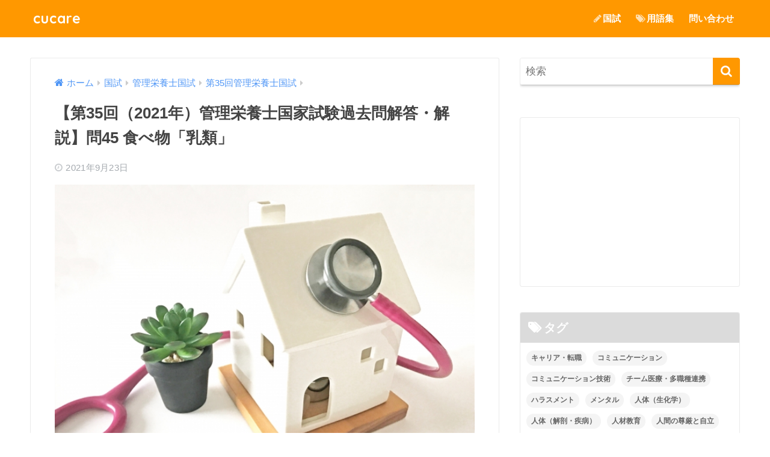

--- FILE ---
content_type: text/html; charset=UTF-8
request_url: https://cucare.net/exam/registered_dietitian/rd35/rd2021-045/
body_size: 17254
content:
<!doctype html>
<html lang="ja">
<head>
  <meta charset="utf-8">
  <meta http-equiv="X-UA-Compatible" content="IE=edge">
  <meta name="HandheldFriendly" content="True">
  <meta name="MobileOptimized" content="320">
  <meta name="viewport" content="width=device-width, initial-scale=1, viewport-fit=cover"/>
  <meta name="msapplication-TileColor" content="#ff9800">
  <meta name="theme-color" content="#ff9800">
  <link rel="pingback" href="https://cucare.net/xmlrpc.php">
  <title>【第35回（2021年）管理栄養士国家試験過去問解答・解説】問45 食べ物「乳類」 | cucare</title>
<link rel='dns-prefetch' href='//ajax.googleapis.com' />
<link rel='dns-prefetch' href='//fonts.googleapis.com' />
<link rel='dns-prefetch' href='//maxcdn.bootstrapcdn.com' />
<link rel='dns-prefetch' href='//s.w.org' />
<link rel="alternate" type="application/rss+xml" title="cucare &raquo; フィード" href="https://cucare.net/feed/" />
<link rel="alternate" type="application/rss+xml" title="cucare &raquo; コメントフィード" href="https://cucare.net/comments/feed/" />
		<script type="text/javascript">
			window._wpemojiSettings = {"baseUrl":"https:\/\/s.w.org\/images\/core\/emoji\/11\/72x72\/","ext":".png","svgUrl":"https:\/\/s.w.org\/images\/core\/emoji\/11\/svg\/","svgExt":".svg","source":{"concatemoji":"https:\/\/cucare.net\/wp-includes\/js\/wp-emoji-release.min.js"}};
			!function(e,a,t){var n,r,o,i=a.createElement("canvas"),p=i.getContext&&i.getContext("2d");function s(e,t){var a=String.fromCharCode;p.clearRect(0,0,i.width,i.height),p.fillText(a.apply(this,e),0,0);e=i.toDataURL();return p.clearRect(0,0,i.width,i.height),p.fillText(a.apply(this,t),0,0),e===i.toDataURL()}function c(e){var t=a.createElement("script");t.src=e,t.defer=t.type="text/javascript",a.getElementsByTagName("head")[0].appendChild(t)}for(o=Array("flag","emoji"),t.supports={everything:!0,everythingExceptFlag:!0},r=0;r<o.length;r++)t.supports[o[r]]=function(e){if(!p||!p.fillText)return!1;switch(p.textBaseline="top",p.font="600 32px Arial",e){case"flag":return s([55356,56826,55356,56819],[55356,56826,8203,55356,56819])?!1:!s([55356,57332,56128,56423,56128,56418,56128,56421,56128,56430,56128,56423,56128,56447],[55356,57332,8203,56128,56423,8203,56128,56418,8203,56128,56421,8203,56128,56430,8203,56128,56423,8203,56128,56447]);case"emoji":return!s([55358,56760,9792,65039],[55358,56760,8203,9792,65039])}return!1}(o[r]),t.supports.everything=t.supports.everything&&t.supports[o[r]],"flag"!==o[r]&&(t.supports.everythingExceptFlag=t.supports.everythingExceptFlag&&t.supports[o[r]]);t.supports.everythingExceptFlag=t.supports.everythingExceptFlag&&!t.supports.flag,t.DOMReady=!1,t.readyCallback=function(){t.DOMReady=!0},t.supports.everything||(n=function(){t.readyCallback()},a.addEventListener?(a.addEventListener("DOMContentLoaded",n,!1),e.addEventListener("load",n,!1)):(e.attachEvent("onload",n),a.attachEvent("onreadystatechange",function(){"complete"===a.readyState&&t.readyCallback()})),(n=t.source||{}).concatemoji?c(n.concatemoji):n.wpemoji&&n.twemoji&&(c(n.twemoji),c(n.wpemoji)))}(window,document,window._wpemojiSettings);
		</script>
		<style type="text/css">
img.wp-smiley,
img.emoji {
	display: inline !important;
	border: none !important;
	box-shadow: none !important;
	height: 1em !important;
	width: 1em !important;
	margin: 0 .07em !important;
	vertical-align: -0.1em !important;
	background: none !important;
	padding: 0 !important;
}
</style>
<link rel='stylesheet' id='sng-stylesheet-css'  href='https://cucare.net/wp-content/themes/sango-theme/style.css?ver2_0_5' type='text/css' media='all' />
<link rel='stylesheet' id='sng-option-css'  href='https://cucare.net/wp-content/themes/sango-theme/entry-option.css?ver2_0_5' type='text/css' media='all' />
<link rel='stylesheet' id='sng-googlefonts-css'  href='https://fonts.googleapis.com/css?family=Quicksand%3A500%2C700&#038;display=swap' type='text/css' media='all' />
<link rel='stylesheet' id='sng-fontawesome-css'  href='https://maxcdn.bootstrapcdn.com/font-awesome/4.7.0/css/font-awesome.min.css' type='text/css' media='all' />
<link rel='stylesheet' id='bbp-default-css'  href='https://cucare.net/wp-content/plugins/bbpress/templates/default/css/bbpress.css' type='text/css' media='screen' />
<link rel='stylesheet' id='contact-form-7-css'  href='https://cucare.net/wp-content/plugins/contact-form-7/includes/css/styles.css' type='text/css' media='all' />
<link rel='stylesheet' id='wp-ulike-css'  href='https://cucare.net/wp-content/plugins/wp-ulike/assets/css/wp-ulike.min.css' type='text/css' media='all' />
<link rel='stylesheet' id='child-style-css'  href='https://cucare.net/wp-content/themes/sango-theme-child/style.css' type='text/css' media='all' />
<script type='text/javascript' src='https://ajax.googleapis.com/ajax/libs/jquery/2.2.4/jquery.min.js'></script>
<link rel='https://api.w.org/' href='https://cucare.net/wp-json/' />
<link rel="EditURI" type="application/rsd+xml" title="RSD" href="https://cucare.net/xmlrpc.php?rsd" />
<link rel="canonical" href="https://cucare.net/exam/registered_dietitian/rd35/rd2021-045/" />
<link rel='shortlink' href='https://cucare.net/?p=3153' />
<link rel="alternate" type="application/json+oembed" href="https://cucare.net/wp-json/oembed/1.0/embed?url=https%3A%2F%2Fcucare.net%2Fexam%2Fregistered_dietitian%2Frd35%2Frd2021-045%2F" />
<link rel="alternate" type="text/xml+oembed" href="https://cucare.net/wp-json/oembed/1.0/embed?url=https%3A%2F%2Fcucare.net%2Fexam%2Fregistered_dietitian%2Frd35%2Frd2021-045%2F&#038;format=xml" />
<script id="wpcp_disable_selection" type="text/javascript">
//<![CDATA[
var image_save_msg='You Can Not Save images!';
	var no_menu_msg='Context Menu disabled!';
	var smessage = "Content is protected !!";

function disableEnterKey(e)
{
	if (e.ctrlKey){
     var key;
     if(window.event)
          key = window.event.keyCode;     //IE
     else
          key = e.which;     //firefox (97)
    //if (key != 17) alert(key);
     if (key == 97 || key == 65 || key == 67 || key == 99 || key == 88 || key == 120 || key == 26 || key == 85  || key == 86 || key == 83 || key == 43)
     {
          show_wpcp_message('You are not allowed to copy content or view source');
          return false;
     }else
     	return true;
     }
}

function disable_copy(e)
{	
	var elemtype = e.target.nodeName;
	var isSafari = /Safari/.test(navigator.userAgent) && /Apple Computer/.test(navigator.vendor);
	elemtype = elemtype.toUpperCase();
	var checker_IMG = '';
	if (elemtype == "IMG" && checker_IMG == 'checked' && e.detail >= 2) {show_wpcp_message(alertMsg_IMG);return false;}
	if (elemtype != "TEXT" && elemtype != "TEXTAREA" && elemtype != "INPUT" && elemtype != "PASSWORD" && elemtype != "SELECT" && elemtype != "OPTION" && elemtype != "EMBED")
	{
		if (smessage !== "" && e.detail == 2)
			show_wpcp_message(smessage);
		
		if (isSafari)
			return true;
		else
			return false;
	}	
}
function disable_copy_ie()
{
	var elemtype = window.event.srcElement.nodeName;
	elemtype = elemtype.toUpperCase();
	if (elemtype == "IMG") {show_wpcp_message(alertMsg_IMG);return false;}
	if (elemtype != "TEXT" && elemtype != "TEXTAREA" && elemtype != "INPUT" && elemtype != "PASSWORD" && elemtype != "SELECT" && elemtype != "OPTION" && elemtype != "EMBED")
	{
		//alert(navigator.userAgent.indexOf('MSIE'));
			//if (smessage !== "") show_wpcp_message(smessage);
		return false;
	}
}	
function reEnable()
{
	return true;
}
document.onkeydown = disableEnterKey;
document.onselectstart = disable_copy_ie;
if(navigator.userAgent.indexOf('MSIE')==-1)
{
	document.onmousedown = disable_copy;
	document.onclick = reEnable;
}
function disableSelection(target)
{
    //For IE This code will work
    if (typeof target.onselectstart!="undefined")
    target.onselectstart = disable_copy_ie;
    
    //For Firefox This code will work
    else if (typeof target.style.MozUserSelect!="undefined")
    {target.style.MozUserSelect="none";}
    
    //All other  (ie: Opera) This code will work
    else
    target.onmousedown=function(){return false}
    target.style.cursor = "default";
}
//Calling the JS function directly just after body load
window.onload = function(){disableSelection(document.body);};
//]]>
</script>
	<script id="wpcp_disable_Right_Click" type="text/javascript">
	//<![CDATA[
	document.ondragstart = function() { return false;}
	/* ^^^^^^^^^^^^^^^^^^^^^^^^^^^^^^^^^^^^^^^^^^^^^^^^^^^^^^^^^^^^^^
	Disable context menu on images by GreenLava Version 1.0
	^^^^^^^^^^^^^^^^^^^^^^^^^^^^^^^^^^^^^^^^^^^^^^^^^^^^^^^^^^^^^^ */
	    function nocontext(e) {
	       return false;
	    }
	    document.oncontextmenu = nocontext;
	//]]>
	</script>
<style>
.unselectable
{
-moz-user-select:none;
-webkit-user-select:none;
cursor: default;
}
html
{
-webkit-touch-callout: none;
-webkit-user-select: none;
-khtml-user-select: none;
-moz-user-select: none;
-ms-user-select: none;
user-select: none;
-webkit-tap-highlight-color: rgba(0,0,0,0);
}
</style>
<script id="wpcp_css_disable_selection" type="text/javascript">
var e = document.getElementsByTagName('body')[0];
if(e)
{
	e.setAttribute('unselectable',on);
}
</script>
                <script>
                    var ajaxUrl = 'https://cucare.net/wp-admin/admin-ajax.php';
                </script>
        <meta property="og:title" content="【第35回（2021年）管理栄養士国家試験過去問解答・解説】問45 食べ物「乳類」" />
<meta property="og:description" content="35-045　牛乳に関する記述である。最も適当なのはどれか。1つ選べ。 （1）炭水化物の大部分は、マルトースで ... " />
<meta property="og:type" content="article" />
<meta property="og:url" content="https://cucare.net/exam/registered_dietitian/rd35/rd2021-045/" />
<meta property="og:image" content="https://cucare.net/wp-content/uploads/2017/12/visiting-med.jpg" />
<meta name="thumbnail" content="https://cucare.net/wp-content/uploads/2017/12/visiting-med.jpg" />
<meta property="og:site_name" content="cucare" />
<meta name="twitter:card" content="summary_large_image" />
	<script>
	  (function(i,s,o,g,r,a,m){i['GoogleAnalyticsObject']=r;i[r]=i[r]||function(){
	  (i[r].q=i[r].q||[]).push(arguments)},i[r].l=1*new Date();a=s.createElement(o),
	  m=s.getElementsByTagName(o)[0];a.async=1;a.src=g;m.parentNode.insertBefore(a,m)
	  })(window,document,'script','//www.google-analytics.com/analytics.js','ga');
	  ga('create', 'UA-38847273-2', 'auto');
	  ga('send', 'pageview');
	</script>
	<style type="text/css" id="custom-background-css">
body.custom-background { background-color: #ffffff; }
</style>
<link rel="icon" href="https://cucare.net/wp-content/uploads/2018/06/fav_cucare-00.png" sizes="32x32" />
<link rel="icon" href="https://cucare.net/wp-content/uploads/2018/06/fav_cucare-00.png" sizes="192x192" />
<link rel="apple-touch-icon-precomposed" href="https://cucare.net/wp-content/uploads/2018/06/fav_cucare-00.png" />
<meta name="msapplication-TileImage" content="https://cucare.net/wp-content/uploads/2018/06/fav_cucare-00.png" />
<style> a{color:#4f96f6}.main-c, .has-sango-main-color{color:#ff9800}.main-bc, .has-sango-main-background-color{background-color:#ff9800}.main-bdr, #inner-content .main-bdr{border-color:#ff9800}.pastel-c, .has-sango-pastel-color{color:#ffbf5d}.pastel-bc, .has-sango-pastel-background-color, #inner-content .pastel-bc{background-color:#ffbf5d}.accent-c, .has-sango-accent-color{color:#29b6f6}.accent-bc, .has-sango-accent-background-color{background-color:#29b6f6}.header, #footer-menu, .drawer__title{background-color:#ff9800}#logo a{color:#FFF}.desktop-nav li a , .mobile-nav li a, #footer-menu a, #drawer__open, .header-search__open, .copyright, .drawer__title{color:#FFF}.drawer__title .close span, .drawer__title .close span:before{background:#FFF}.desktop-nav li:after{background:#FFF}.mobile-nav .current-menu-item{border-bottom-color:#FFF}.widgettitle{color:#ffffff;background-color:#dbdbdb}.footer{background-color:#e0e4eb}.footer, .footer a, .footer .widget ul li a{color:#3c3c3c}#toc_container .toc_title, .entry-content .ez-toc-title-container, #footer_menu .raised, .pagination a, .pagination span, #reply-title:before, .entry-content blockquote:before, .main-c-before li:before, .main-c-b:before{color:#ff9800}#searchsubmit, #toc_container .toc_title:before, .ez-toc-title-container:before, .cat-name, .pre_tag > span, .pagination .current, .post-page-numbers.current, #submit, .withtag_list > span, .main-bc-before li:before{background-color:#ff9800}#toc_container, #ez-toc-container, h3, .li-mainbdr ul, .li-mainbdr ol{border-color:#ff9800}.search-title i, .acc-bc-before li:before{background:#29b6f6}.li-accentbdr ul, .li-accentbdr ol{border-color:#29b6f6}.pagination a:hover, .li-pastelbc ul, .li-pastelbc ol{background:#ffbf5d}body{font-size:100%}@media only screen and (min-width:481px){body{font-size:107%}}@media only screen and (min-width:1030px){body{font-size:107%}}.totop{background:#5ba9f7}.header-info a{color:#FFF;background:linear-gradient(95deg, #738bff, #85e3ec)}.fixed-menu ul{background:#FFF}.fixed-menu a{color:#a2a7ab}.fixed-menu .current-menu-item a, .fixed-menu ul li a.active{color:#f77300}.post-tab{background:#FFF}.post-tab > div{color:#a7a7a7}.post-tab > div.tab-active{background:linear-gradient(45deg, #bdb9ff, #67b8ff)}body{font-family:"Helvetica", "Arial", "Hiragino Kaku Gothic ProN", "Hiragino Sans", YuGothic, "Yu Gothic", "メイリオ", Meiryo, sans-serif;}.dfont{font-family:"Quicksand","Helvetica", "Arial", "Hiragino Kaku Gothic ProN", "Hiragino Sans", YuGothic, "Yu Gothic", "メイリオ", Meiryo, sans-serif;}.post, .sidebar .widget{border:solid 1px rgba(0,0,0,.08)}.sidebar .widget{border-radius:4px;overflow:hidden}.sidebar .widget_search{border:none}.sidebar .widget_search input{border:solid 1px #ececec}.sidelong__article{box-shadow:0 1px 4px rgba(0,0,0,.18)}.archive-header{box-shadow:0 1px 2px rgba(0,0,0,.15)}.body_bc{background-color:ffffff}</style></head>
<body class="post-template-default single single-post postid-3153 single-format-standard custom-background unselectable fa4">
  <div id="container">
    <header class="header">
            <div id="inner-header" class="wrap cf">
    <div id="logo" class="header-logo h1 dfont">
    <a href="https://cucare.net" class="header-logo__link">
            cucare    </a>
  </div>
  <div class="header-search">
      <label class="header-search__open" for="header-search-input"><i class="fa fa-search"></i></label>
    <input type="checkbox" class="header-search__input" id="header-search-input" onclick="document.querySelector('.header-search__modal .searchform__input').focus()">
  <label class="header-search__close" for="header-search-input"></label>
  <div class="header-search__modal">
    <form role="search" method="get" id="searchform" class="searchform" action="https://cucare.net/">
  <div>
    <input type="search" id="s" class="searchform__input" name="s" value="" placeholder="検索" />
    <button type="submit" id="searchsubmit" class="searchform__submit"><i class="fa fa-search"></i></button>
  </div>
</form>  </div>
</div>  <nav class="desktop-nav clearfix"><ul id="menu-%e3%83%98%e3%83%83%e3%83%80%e3%83%bc%e3%83%a1%e3%83%8b%e3%83%a5%e3%83%bc%ef%bc%88%e3%83%91%e3%82%bd%e3%82%b3%e3%83%b3%e7%94%a8%ef%bc%89" class="menu"><li id="menu-item-811" class="menu-item menu-item-type-custom menu-item-object-custom menu-item-811"><a href="https://cucare.net/exam/"><i class="fa fa-pencil" aria-hidden="true"></i>国試</a></li>
<li id="menu-item-44" class="menu-item menu-item-type-taxonomy menu-item-object-category menu-item-44"><a href="https://cucare.net/category/terms/"><i class="fa fa-tags" aria-hidden="true"></i>用語集</a></li>
<li id="menu-item-94" class="menu-item menu-item-type-post_type menu-item-object-page menu-item-94"><a href="https://cucare.net/ask/">問い合わせ</a></li>
</ul></nav></div>
    </header>
      <div id="content">
    <div id="inner-content" class="wrap cf">
      <main id="main" class="m-all t-2of3 d-5of7 cf">
                  <article id="entry" class="cf post-3153 post type-post status-publish format-standard has-post-thumbnail category-rd35 tag-63 tag-71">
            <header class="article-header entry-header">
  <nav id="breadcrumb" class="breadcrumb"><ul itemscope itemtype="http://schema.org/BreadcrumbList"><li itemprop="itemListElement" itemscope itemtype="http://schema.org/ListItem"><a href="https://cucare.net" itemprop="item"><span itemprop="name">ホーム</span></a><meta itemprop="position" content="1" /></li><li itemprop="itemListElement" itemscope itemtype="http://schema.org/ListItem"><a href="https://cucare.net/category/exam/" itemprop="item"><span itemprop="name">国試</span></a><meta itemprop="position" content="2" /></li><li itemprop="itemListElement" itemscope itemtype="http://schema.org/ListItem"><a href="https://cucare.net/category/exam/registered_dietitian/" itemprop="item"><span itemprop="name">管理栄養士国試</span></a><meta itemprop="position" content="3" /></li><li itemprop="itemListElement" itemscope itemtype="http://schema.org/ListItem"><a href="https://cucare.net/category/exam/registered_dietitian/rd35/" itemprop="item"><span itemprop="name">第35回管理栄養士国試</span></a><meta itemprop="position" content="4" /></li></ul></nav>  <h1 class="entry-title single-title">【第35回（2021年）管理栄養士国家試験過去問解答・解説】問45 食べ物「乳類」</h1>
  <div class="entry-meta vcard">
    <time class="pubdate entry-time" itemprop="datePublished" datetime="2021-09-23">2021年9月23日</time>  </div>
      <p class="post-thumbnail"><img width="640" height="480" src="https://cucare.net/wp-content/uploads/2017/12/visiting-med.jpg" class="attachment-thumb-940 size-thumb-940 wp-post-image" alt="" srcset="https://cucare.net/wp-content/uploads/2017/12/visiting-med.jpg 640w, https://cucare.net/wp-content/uploads/2017/12/visiting-med-300x225.jpg 300w" sizes="(max-width: 640px) 100vw, 640px" /></p>
      </header>
<section class="entry-content cf">
  <div class="widget_text sponsored"><div class="textwidget custom-html-widget"><script async src="https://pagead2.googlesyndication.com/pagead/js/adsbygoogle.js"></script>
<!-- cucare_PC用 -->
<ins class="adsbygoogle"
     style="display:block"
     data-ad-client="ca-pub-8646835086727699"
     data-ad-slot="5114280012"
     data-ad-format="auto"
     data-full-width-responsive="true"></ins>
<script>
     (adsbygoogle = window.adsbygoogle || []).push({});
</script></div></div><div class="widget_text sponsored"><div class="textwidget custom-html-widget"><script async src="//pagead2.googlesyndication.com/pagead/js/adsbygoogle.js"></script>
<script>
     (adsbygoogle = window.adsbygoogle || []).push({
          google_ad_client: "ca-pub-8646835086727699",
          enable_page_level_ads: true
     });
</script></div></div><h2>35-045　牛乳に関する記述である。最も適当なのはどれか。1つ選べ。</h2>
<p>（1）炭水化物の大部分は、マルトースである。<br />
（2）β-ラクトグロブリンは、乳清に含まれている。<br />
（3）カゼインは、pH 6.6 に調整すると凝集沈殿する。<br />
（4）脂質中のトリグリセリドの割合は、約 15% である。<br />
（5）市販の牛乳は、生乳に水を添加して製造する。</p>
<div class="accordion main_c"><input type="checkbox" id="label3204" class="accordion_input" /><label for="label3204">正解と解説を見る</label><div class="accordion_content">
<p><span class="red"><strong>正解：2</strong></span></p>
<p><span class="blue"><strong>【解説】</strong></span><br />
（1）×：<strong>炭水化物の大部分は、ラクトース（乳糖）である。</strong></p>
<p>（2）○：<strong>β-ラクトグロブリンは、乳清に含まれている。</strong></p>
<p>（3）×：<strong>カゼインは、pH 5.5 に調整すると凝集沈殿する。</strong><br />
カゼインとは<span class="keiko_yellow">牛乳に含まれるリポたんぱく質</span>です。</p>
<p>牛乳は脂肪（乳脂肪）と脱脂乳からなり、脱脂乳はホエイ（たんぱく質）とカゼインからなります。<br />
<span class="keiko_yellow">カゼインは、ミセルを形成することで牛乳に含まれるリン酸カルシウムなど運びやすくしています</span>。</p>
<p>カゼインは、pH5.5と酸性に傾くと凝集する性質があります。</p>
<p>（4）×：<strong>脂質中のトリグリセリドの割合は、約 98% である。</strong><br />
<span class="keiko_yellow">牛乳によるエネルギーの約半分は、トリグリセリドに由来</span>するものです。</p>
<p>（5）×：<strong>市販の牛乳は、生乳のみで製造する。</strong><br />
厳密な意味での「牛乳」に区分される<span class="keiko_yellow">牛乳では、生乳100％であり、水の添加などは禁止</span>されています。</p>
<p>牛乳に水を添加するなどの調整をしたものは、<strong>加工乳</strong>となり、牛乳に区分されません。</p>
</div></div>
<div class="center">
  <a href="https://cucare.net/exam/registered_dietitian/rd35/rd2021-044/" class="btn raised blue-bc strong rippler rippler-default">前の問題へ</a>
  <a href="https://cucare.net/exam/registered_dietitian/rd35/rd2021-046/" class="btn raised main-bc strong rippler rippler-default">次の問題へ</a>
</div>
<hr class="dotted">
解説内容が良いと思って下さったら、ぜひ下のいいねボタンを押して下さい！いいねを頂けると、解説を書く励みになります。</p>
		<div class="wpulike wpulike-default " ><div class="wp_ulike_general_class wp_ulike_is_not_liked"><button type="button"
					aria-label="いいねボタン"
					data-ulike-id="3153"
					data-ulike-nonce="e8f532f10a"
					data-ulike-type="post"
					data-ulike-template="wpulike-default"
					data-ulike-display-likers=""
					data-ulike-likers-style="popover"
					class="wp_ulike_btn wp_ulike_put_image wp_post_btn_3153"></button><span class="count-box">0</span>			</div></div>
	<div class="widget_text sponsored dfont"><div class="textwidget custom-html-widget"></div></div><div class="widget_text sponsored dfont"><div class="textwidget custom-html-widget"><script async src="https://pagead2.googlesyndication.com/pagead/js/adsbygoogle.js"></script>
<!-- cucare_PC用 -->
<ins class="adsbygoogle"
     style="display:block"
     data-ad-client="ca-pub-8646835086727699"
     data-ad-slot="5114280012"
     data-ad-format="auto"
     data-full-width-responsive="true"></ins>
<script>
     (adsbygoogle = window.adsbygoogle || []).push({});
</script></div></div></section><footer class="article-footer">
    <aside>
    	<div class="footer-contents">
        	  <div class="sns-btn sns-dif">
    <span class="sns-btn__title dfont">SHARE</span>      <ul>
        <!-- twitter -->
        <li class="tw sns-btn__item">
          <a href="https://twitter.com/share?url=https%3A%2F%2Fcucare.net%2Fexam%2Fregistered_dietitian%2Frd35%2Frd2021-045%2F&text=%E3%80%90%E7%AC%AC35%E5%9B%9E%EF%BC%882021%E5%B9%B4%EF%BC%89%E7%AE%A1%E7%90%86%E6%A0%84%E9%A4%8A%E5%A3%AB%E5%9B%BD%E5%AE%B6%E8%A9%A6%E9%A8%93%E9%81%8E%E5%8E%BB%E5%95%8F%E8%A7%A3%E7%AD%94%E3%83%BB%E8%A7%A3%E8%AA%AC%E3%80%91%E5%95%8F45+%E9%A3%9F%E3%81%B9%E7%89%A9%E3%80%8C%E4%B9%B3%E9%A1%9E%E3%80%8D%EF%BD%9Ccucare" target="_blank" rel="nofollow noopener noreferrer">
            <i class="fa fa-twitter"></i>            <span class="share_txt">ツイート</span>
          </a>
                  </li>
        <!-- facebook -->
        <li class="fb sns-btn__item">
          <a href="https://www.facebook.com/share.php?u=https%3A%2F%2Fcucare.net%2Fexam%2Fregistered_dietitian%2Frd35%2Frd2021-045%2F" target="_blank" rel="nofollow noopener noreferrer">
            <i class="fa fa-facebook"></i>            <span class="share_txt">シェア</span>
          </a>
                  </li>
        <!-- はてなブックマーク -->
        <li class="hatebu sns-btn__item">
          <a href="http://b.hatena.ne.jp/add?mode=confirm&url=https%3A%2F%2Fcucare.net%2Fexam%2Fregistered_dietitian%2Frd35%2Frd2021-045%2F&title=%E3%80%90%E7%AC%AC35%E5%9B%9E%EF%BC%882021%E5%B9%B4%EF%BC%89%E7%AE%A1%E7%90%86%E6%A0%84%E9%A4%8A%E5%A3%AB%E5%9B%BD%E5%AE%B6%E8%A9%A6%E9%A8%93%E9%81%8E%E5%8E%BB%E5%95%8F%E8%A7%A3%E7%AD%94%E3%83%BB%E8%A7%A3%E8%AA%AC%E3%80%91%E5%95%8F45+%E9%A3%9F%E3%81%B9%E7%89%A9%E3%80%8C%E4%B9%B3%E9%A1%9E%E3%80%8D%EF%BD%9Ccucare" target="_blank" rel="nofollow noopener noreferrer">
            <i class="fa fa-hatebu"></i>
            <span class="share_txt">はてブ</span>
          </a>
                  </li>
        <!-- LINE -->
        <li class="line sns-btn__item">
          <a href="https://social-plugins.line.me/lineit/share?url=https%3A%2F%2Fcucare.net%2Fexam%2Fregistered_dietitian%2Frd35%2Frd2021-045%2F&text=%E3%80%90%E7%AC%AC35%E5%9B%9E%EF%BC%882021%E5%B9%B4%EF%BC%89%E7%AE%A1%E7%90%86%E6%A0%84%E9%A4%8A%E5%A3%AB%E5%9B%BD%E5%AE%B6%E8%A9%A6%E9%A8%93%E9%81%8E%E5%8E%BB%E5%95%8F%E8%A7%A3%E7%AD%94%E3%83%BB%E8%A7%A3%E8%AA%AC%E3%80%91%E5%95%8F45+%E9%A3%9F%E3%81%B9%E7%89%A9%E3%80%8C%E4%B9%B3%E9%A1%9E%E3%80%8D%EF%BD%9Ccucare" target="_blank" rel="nofollow noopener noreferrer">
                          <img src="https://cucare.net/wp-content/themes/sango-theme/library/images/line.svg">
                        <span class="share_txt share_txt_line dfont">LINE</span>
          </a>
        </li>
        <!-- Pocket -->
        <li class="pkt sns-btn__item">
          <a href="http://getpocket.com/edit?url=https%3A%2F%2Fcucare.net%2Fexam%2Fregistered_dietitian%2Frd35%2Frd2021-045%2F&title=%E3%80%90%E7%AC%AC35%E5%9B%9E%EF%BC%882021%E5%B9%B4%EF%BC%89%E7%AE%A1%E7%90%86%E6%A0%84%E9%A4%8A%E5%A3%AB%E5%9B%BD%E5%AE%B6%E8%A9%A6%E9%A8%93%E9%81%8E%E5%8E%BB%E5%95%8F%E8%A7%A3%E7%AD%94%E3%83%BB%E8%A7%A3%E8%AA%AC%E3%80%91%E5%95%8F45+%E9%A3%9F%E3%81%B9%E7%89%A9%E3%80%8C%E4%B9%B3%E9%A1%9E%E3%80%8D%EF%BD%9Ccucare" target="_blank" rel="nofollow noopener noreferrer">
            <i class="fa fa-get-pocket"></i>            <span class="share_txt">Pocket</span>
          </a>
                  </li>
      </ul>
  </div>
          	  <div class="like_box">
    <div class="like_inside">
      <div class="like_img">
        <img src="https://cucare.net/wp-content/uploads/2017/12/visiting-med-520x300.jpg" >
              </div>
      <div class="like_content">
        <p>この記事が気に入ったらフォローしよう</p>
                                              </div>
    </div>
  </div>
        	<div class="footer-meta dfont">
               	               	
               	 	<p class="footer-meta_title">CATEGORY :</p>
               	 	<ul class="post-categories">
	<li><a href="https://cucare.net/category/exam/registered_dietitian/rd35/" rel="category tag">第35回管理栄養士国試</a></li></ul>               	               		<div class="meta-tag">
               		<p class="footer-meta_title">TAGS :</p> 
               		<ul><li><a href="https://cucare.net/tag/%e7%ae%a1%e7%90%86%e6%a0%84%e9%a4%8a%e5%a3%ab%e5%9b%bd%e8%a9%a6/" rel="tag">管理栄養士国試</a></li><li><a href="https://cucare.net/tag/%e9%a3%9f%e3%81%b9%e7%89%a9%e3%81%a8%e5%81%a5%e5%ba%b7/" rel="tag">食べ物と健康</a></li></ul>               		</div>
              	          	</div>
        	        	        	          <h3 class="h-undeline related_title">関連記事</h3><div class="related-posts type_c no_slide" ontouchstart =""><ul>  <li>
    <a href="https://cucare.net/exam/registered_dietitian/rd35/rd2021-057/">
      <figure class="rlmg">
        <img src="https://cucare.net/wp-content/uploads/2017/12/visiting-med-520x300.jpg" alt="【第35回（2021年）管理栄養士国家試験過去問解答・解説】問57 食べ物「食品添加物」">
      </figure>
      <div class="rep"><p>【第35回（2021年）管理栄養士国家試験過去問解答・解説】問57 食べ物「食品添加物」</p></div>
    </a>
  </li>
    <li>
    <a href="https://cucare.net/exam/registered_dietitian/rd35/rd2021-103/">
      <figure class="rlmg">
        <img src="https://cucare.net/wp-content/uploads/2017/12/visiting-med-520x300.jpg" alt="【第35回（2021年）管理栄養士国家試験過去問解答・解説】問103 教育「行動変容技法（反応妨害・拮抗）」">
      </figure>
      <div class="rep"><p>【第35回（2021年）管理栄養士国家試験過去問解答・解説】問103 教育「行動変容技法（反応妨害・拮抗）」</p></div>
    </a>
  </li>
    <li>
    <a href="https://cucare.net/exam/registered_dietitian/rd35/rd2021-107/">
      <figure class="rlmg">
        <img src="https://cucare.net/wp-content/uploads/2017/12/visiting-med-520x300.jpg" alt="【第35回（2021年）管理栄養士国家試験過去問解答・解説】問107 教育「栄養教育の目標設定のためのアセスメント（結果目標）」">
      </figure>
      <div class="rep"><p>【第35回（2021年）管理栄養士国家試験過去問解答・解説】問107 教育「栄養教育の目標設定のためのアセスメント（結果目標）」</p></div>
    </a>
  </li>
    <li>
    <a href="https://cucare.net/exam/registered_dietitian/rd35/rd2021-047/">
      <figure class="rlmg">
        <img src="https://cucare.net/wp-content/uploads/2017/12/visiting-med-520x300.jpg" alt="【第35回（2021年）管理栄養士国家試験過去問解答・解説】問47 食べ物「水分活性」">
      </figure>
      <div class="rep"><p>【第35回（2021年）管理栄養士国家試験過去問解答・解説】問47 食べ物「水分活性」</p></div>
    </a>
  </li>
    <li>
    <a href="https://cucare.net/exam/registered_dietitian/rd35/rd2021-046/">
      <figure class="rlmg">
        <img src="https://cucare.net/wp-content/uploads/2017/12/visiting-med-520x300.jpg" alt="【第35回（2021年）管理栄養士国家試験過去問解答・解説】問46 食べ物「嗜好飲料」">
      </figure>
      <div class="rep"><p>【第35回（2021年）管理栄養士国家試験過去問解答・解説】問46 食べ物「嗜好飲料」</p></div>
    </a>
  </li>
    <li>
    <a href="https://cucare.net/exam/registered_dietitian/rd35/rd2021-032/">
      <figure class="rlmg">
        <img src="https://cucare.net/wp-content/uploads/2017/12/visiting-med-520x300.jpg" alt="【第35回（2021年）管理栄養士国家試験過去問解答・解説】問32 人体「ホルモンの分泌部位」">
      </figure>
      <div class="rep"><p>【第35回（2021年）管理栄養士国家試験過去問解答・解説】問32 人体「ホルモンの分泌部位」</p></div>
    </a>
  </li>
    <li>
    <a href="https://cucare.net/exam/registered_dietitian/rd35/rd2021-044/">
      <figure class="rlmg">
        <img src="https://cucare.net/wp-content/uploads/2017/12/visiting-med-520x300.jpg" alt="【第35回（2021年）管理栄養士国家試験過去問解答・解説】問44 食べ物「藻類」">
      </figure>
      <div class="rep"><p>【第35回（2021年）管理栄養士国家試験過去問解答・解説】問44 食べ物「藻類」</p></div>
    </a>
  </li>
    <li>
    <a href="https://cucare.net/exam/registered_dietitian/rd35/rd2021-034/">
      <figure class="rlmg">
        <img src="https://cucare.net/wp-content/uploads/2017/12/visiting-med-520x300.jpg" alt="【第35回（2021年）管理栄養士国家試験過去問解答・解説】問34 人体「神経系の構造・機能（迷走神経）」">
      </figure>
      <div class="rep"><p>【第35回（2021年）管理栄養士国家試験過去問解答・解説】問34 人体「神経系の構造・機能（迷走神経）」</p></div>
    </a>
  </li>
    <li>
    <a href="https://cucare.net/exam/registered_dietitian/rd35/rd2021-048/">
      <figure class="rlmg">
        <img src="https://cucare.net/wp-content/uploads/2017/12/visiting-med-520x300.jpg" alt="【第35回（2021年）管理栄養士国家試験過去問解答・解説】問48 食べ物「食品の物性」">
      </figure>
      <div class="rep"><p>【第35回（2021年）管理栄養士国家試験過去問解答・解説】問48 食べ物「食品の物性」</p></div>
    </a>
  </li>
    <li>
    <a href="https://cucare.net/exam/registered_dietitian/rd35/rd2021-043/">
      <figure class="rlmg">
        <img src="https://cucare.net/wp-content/uploads/2017/12/visiting-med-520x300.jpg" alt="【第35回（2021年）管理栄養士国家試験過去問解答・解説】問43 食べ物「果実類」">
      </figure>
      <div class="rep"><p>【第35回（2021年）管理栄養士国家試験過去問解答・解説】問43 食べ物「果実類」</p></div>
    </a>
  </li>
  </ul></div>        </div>
    </aside>
</footer>  	<div id="respond" class="comment-respond">
		<h3 id="reply-title" class="comment-reply-title">コメントを残す <small><a rel="nofollow" id="cancel-comment-reply-link" href="/exam/registered_dietitian/rd35/rd2021-045/#respond" style="display:none;">コメントをキャンセル</a></small></h3>			<form action="https://cucare.net/wp-comments-post.php" method="post" id="commentform" class="comment-form" novalidate>
				<p class="comment-notes"><span id="email-notes">メールアドレスが公開されることはありません。</span> <span class="required">*</span> が付いている欄は必須項目です</p><p class="comment-form-comment"><label for="comment">コメント</label> <textarea id="comment" name="comment" cols="45" rows="8" maxlength="65525" required="required"></textarea></p><p class="comment-form-author"><label for="author">名前 <span class="required">*</span></label> <input id="author" name="author" type="text" value="" size="30" maxlength="245" required='required' /></p>
<p class="comment-form-email"><label for="email">メール <span class="required">*</span></label> <input id="email" name="email" type="email" value="" size="30" maxlength="100" aria-describedby="email-notes" required='required' /></p>
<p class="comment-form-url"><label for="url">サイト</label> <input id="url" name="url" type="url" value="" size="30" maxlength="200" /></p>
<p class="form-submit"><input name="submit" type="submit" id="submit" class="submit" value="コメントを送信" /> <input type='hidden' name='comment_post_ID' value='3153' id='comment_post_ID' />
<input type='hidden' name='comment_parent' id='comment_parent' value='0' />
</p><input type="hidden" id="ak_js" name="ak_js" value="186"/><textarea name="ak_hp_textarea" cols="45" rows="8" maxlength="100" style="display: none !important;"></textarea>			</form>
			</div><!-- #respond -->
	<script type="application/ld+json">{"@context":"http://schema.org","@type":"Article","mainEntityOfPage":"https://cucare.net/exam/registered_dietitian/rd35/rd2021-045/","headline":"【第35回（2021年）管理栄養士国家試験過去問解答・解説】問45 食べ物「乳類」","image":{"@type":"ImageObject","url":"https://cucare.net/wp-content/uploads/2017/12/visiting-med.jpg","width":640,"height":480},"datePublished":"2021-09-23T10:37:48+0900","dateModified":"2021-09-23T10:37:48+0900","author":{"@type":"Person","name":"cucare編集部"},"publisher":{"@type":"Organization","name":"","logo":{"@type":"ImageObject","url":""}},"description":"35-045　牛乳に関する記述である。最も適当なのはどれか。1つ選べ。 （1）炭水化物の大部分は、マルトースで ... "}</script>            </article>
            <div class="prnx_box cf">
      <a href="https://cucare.net/exam/registered_dietitian/rd35/rd2021-044/" class="prnx pr">
      <p><i class="fa fa-angle-left"></i> 前の記事</p>
      <div class="prnx_tb">
                  <figure><img width="160" height="160" src="https://cucare.net/wp-content/uploads/2017/12/visiting-med-160x160.jpg" class="attachment-thumb-160 size-thumb-160 wp-post-image" alt="" srcset="https://cucare.net/wp-content/uploads/2017/12/visiting-med-160x160.jpg 160w, https://cucare.net/wp-content/uploads/2017/12/visiting-med-150x150.jpg 150w, https://cucare.net/wp-content/uploads/2017/12/visiting-med-125x125.jpg 125w" sizes="(max-width: 160px) 100vw, 160px" /></figure>
          
        <span class="prev-next__text">【第35回（2021年）管理栄養士国家試験過去問解答・解説】問…</span>
      </div>
    </a>
    
    <a href="https://cucare.net/exam/registered_dietitian/rd35/rd2021-046/" class="prnx nx">
      <p>次の記事 <i class="fa fa-angle-right"></i></p>
      <div class="prnx_tb">
        <span class="prev-next__text">【第35回（2021年）管理栄養士国家試験過去問解答・解説】問…</span>
                  <figure><img width="160" height="160" src="https://cucare.net/wp-content/uploads/2017/12/visiting-med-160x160.jpg" class="attachment-thumb-160 size-thumb-160 wp-post-image" alt="" srcset="https://cucare.net/wp-content/uploads/2017/12/visiting-med-160x160.jpg 160w, https://cucare.net/wp-content/uploads/2017/12/visiting-med-150x150.jpg 150w, https://cucare.net/wp-content/uploads/2017/12/visiting-med-125x125.jpg 125w" sizes="(max-width: 160px) 100vw, 160px" /></figure>
              </div>
    </a>
  </div>
                        </main>
        <div id="sidebar1" class="sidebar m-all t-1of3 d-2of7 last-col cf" role="complementary">
    <aside class="insidesp">
              <div id="notfix" class="normal-sidebar">
          <div id="search-2" class="widget widget_search"><form role="search" method="get" id="searchform" class="searchform" action="https://cucare.net/">
  <div>
    <input type="search" id="s" class="searchform__input" name="s" value="" placeholder="検索" />
    <button type="submit" id="searchsubmit" class="searchform__submit"><i class="fa fa-search"></i></button>
  </div>
</form></div><div id="custom_html-3" class="widget_text widget widget_custom_html"><div class="textwidget custom-html-widget"><script async src="//pagead2.googlesyndication.com/pagead/js/adsbygoogle.js"></script>
<!-- cucare_サイドバー広告 -->
<ins class="adsbygoogle"
     style="display:block"
     data-ad-client="ca-pub-8646835086727699"
     data-ad-slot="2275810210"
     data-ad-format="auto"></ins>
<script>
(adsbygoogle = window.adsbygoogle || []).push({});
</script></div></div><div id="tag_cloud-2" class="widget widget_tag_cloud"><h4 class="widgettitle dfont has-fa-before">タグ</h4><div class="tagcloud"><a href="https://cucare.net/tag/career/" class="tag-cloud-link tag-link-35 tag-link-position-1" style="font-size: 9.6600790513834pt;" aria-label="キャリア・転職 (3個の項目)">キャリア・転職</a>
<a href="https://cucare.net/tag/communication/" class="tag-cloud-link tag-link-13 tag-link-position-2" style="font-size: 10.656126482213pt;" aria-label="コミュニケーション (5個の項目)">コミュニケーション</a>
<a href="https://cucare.net/tag/%e3%82%b3%e3%83%9f%e3%83%a5%e3%83%8b%e3%82%b1%e3%83%bc%e3%82%b7%e3%83%a7%e3%83%b3%e6%8a%80%e8%a1%93/" class="tag-cloud-link tag-link-88 tag-link-position-3" style="font-size: 11.596837944664pt;" aria-label="コミュニケーション技術 (8個の項目)">コミュニケーション技術</a>
<a href="https://cucare.net/tag/team/" class="tag-cloud-link tag-link-12 tag-link-position-4" style="font-size: 12.482213438735pt;" aria-label="チーム医療・多職種連携 (12個の項目)">チーム医療・多職種連携</a>
<a href="https://cucare.net/tag/%e3%83%8f%e3%83%a9%e3%82%b9%e3%83%a1%e3%83%b3%e3%83%88/" class="tag-cloud-link tag-link-47 tag-link-position-5" style="font-size: 8.99604743083pt;" aria-label="ハラスメント (2個の項目)">ハラスメント</a>
<a href="https://cucare.net/tag/%e3%83%a1%e3%83%b3%e3%82%bf%e3%83%ab/" class="tag-cloud-link tag-link-48 tag-link-position-6" style="font-size: 8pt;" aria-label="メンタル (1個の項目)">メンタル</a>
<a href="https://cucare.net/tag/%e4%ba%ba%e4%bd%93%ef%bc%88%e7%94%9f%e5%8c%96%e5%ad%a6%ef%bc%89/" class="tag-cloud-link tag-link-65 tag-link-position-7" style="font-size: 13.312252964427pt;" aria-label="人体（生化学） (17個の項目)">人体（生化学）</a>
<a href="https://cucare.net/tag/%e4%ba%ba%e4%bd%93%ef%bc%88%e8%a7%a3%e5%89%96%e3%83%bb%e7%96%be%e7%97%85%ef%bc%89/" class="tag-cloud-link tag-link-67 tag-link-position-8" style="font-size: 16.96442687747pt;" aria-label="人体（解剖・疾病） (83個の項目)">人体（解剖・疾病）</a>
<a href="https://cucare.net/tag/%e4%ba%ba%e6%9d%90%e6%95%99%e8%82%b2/" class="tag-cloud-link tag-link-49 tag-link-position-9" style="font-size: 9.6600790513834pt;" aria-label="人材教育 (3個の項目)">人材教育</a>
<a href="https://cucare.net/tag/%e4%ba%ba%e9%96%93%e3%81%ae%e5%b0%8a%e5%8e%b3%e3%81%a8%e8%87%aa%e7%ab%8b/" class="tag-cloud-link tag-link-84 tag-link-position-10" style="font-size: 8.99604743083pt;" aria-label="人間の尊厳と自立 (2個の項目)">人間の尊厳と自立</a>
<a href="https://cucare.net/tag/%e4%ba%ba%e9%96%93%e9%96%a2%e4%bf%82%e3%81%a8%e3%82%b3%e3%83%9f%e3%83%a5%e3%83%8b%e3%82%b1%e3%83%bc%e3%82%b7%e3%83%a7%e3%83%b3/" class="tag-cloud-link tag-link-85 tag-link-position-11" style="font-size: 8.99604743083pt;" aria-label="人間関係とコミュニケーション (2個の項目)">人間関係とコミュニケーション</a>
<a href="https://cucare.net/tag/caregiver/" class="tag-cloud-link tag-link-43 tag-link-position-12" style="font-size: 12.869565217391pt;" aria-label="介護 (14個の項目)">介護</a>
<a href="https://cucare.net/tag/%e4%bb%8b%e8%ad%b7%e3%81%ae%e5%9f%ba%e6%9c%ac/" class="tag-cloud-link tag-link-87 tag-link-position-13" style="font-size: 12.094861660079pt;" aria-label="介護の基本 (10個の項目)">介護の基本</a>
<a href="https://cucare.net/tag/%e4%bb%8b%e8%ad%b7%e7%a6%8f%e7%a5%89%e5%a3%ab%e5%9b%bd%e8%a9%a6/" class="tag-cloud-link tag-link-45 tag-link-position-14" style="font-size: 16.411067193676pt;" aria-label="介護福祉士国試 (65個の項目)">介護福祉士国試</a>
<a href="https://cucare.net/tag/%e4%bb%8b%e8%ad%b7%e9%81%8e%e7%a8%8b/" class="tag-cloud-link tag-link-90 tag-link-position-15" style="font-size: 10.213438735178pt;" aria-label="介護過程 (4個の項目)">介護過程</a>
<a href="https://cucare.net/tag/%e5%85%ac%e8%a1%86%e6%a0%84%e9%a4%8a%e5%ad%a6/" class="tag-cloud-link tag-link-69 tag-link-position-16" style="font-size: 15.857707509881pt;" aria-label="公衆栄養学 (52個の項目)">公衆栄養学</a>
<a href="https://cucare.net/tag/%e5%85%ac%e8%a1%86%e8%a1%9b%e7%94%9f/" class="tag-cloud-link tag-link-58 tag-link-position-17" style="font-size: 8.99604743083pt;" aria-label="公衆衛生 (2個の項目)">公衆衛生</a>
<a href="https://cucare.net/tag/%e5%8c%bb%e7%99%82%e5%80%ab%e7%90%86/" class="tag-cloud-link tag-link-56 tag-link-position-18" style="font-size: 8pt;" aria-label="医療倫理 (1個の項目)">医療倫理</a>
<a href="https://cucare.net/tag/%e5%8c%bb%e7%99%82%e8%b2%bb/" class="tag-cloud-link tag-link-59 tag-link-position-19" style="font-size: 8pt;" aria-label="医療費 (1個の項目)">医療費</a>
<a href="https://cucare.net/tag/community-care/" class="tag-cloud-link tag-link-11 tag-link-position-20" style="font-size: 12.094861660079pt;" aria-label="地域包括ケア (10個の項目)">地域包括ケア</a>
<a href="https://cucare.net/tag/%e5%9f%ba%e7%a4%8e%e6%a0%84%e9%a4%8a%e5%ad%a6/" class="tag-cloud-link tag-link-78 tag-link-position-21" style="font-size: 15.415019762846pt;" aria-label="基礎栄養学 (43個の項目)">基礎栄養学</a>
<a href="https://cucare.net/tag/ped/" class="tag-cloud-link tag-link-29 tag-link-position-22" style="font-size: 8pt;" aria-label="小児 (1個の項目)">小児</a>
<a href="https://cucare.net/tag/%e5%bf%9c%e7%94%a8%e5%8a%9b%e8%a9%a6%e9%a8%93/" class="tag-cloud-link tag-link-70 tag-link-position-23" style="font-size: 14.363636363636pt;" aria-label="応用力試験 (27個の項目)">応用力試験</a>
<a href="https://cucare.net/tag/%e5%bf%9c%e7%94%a8%e6%a0%84%e9%a4%8a%e5%ad%a6/" class="tag-cloud-link tag-link-73 tag-link-position-24" style="font-size: 16.355731225296pt;" aria-label="応用栄養学 (63個の項目)">応用栄養学</a>
<a href="https://cucare.net/tag/%e6%82%a3%e8%80%85%e3%83%bb%e5%88%a9%e7%94%a8%e8%80%85/" class="tag-cloud-link tag-link-54 tag-link-position-25" style="font-size: 10.213438735178pt;" aria-label="患者・利用者 (4個の項目)">患者・利用者</a>
<a href="https://cucare.net/tag/%e6%82%a3%e8%80%85%e6%95%99%e8%82%b2/" class="tag-cloud-link tag-link-57 tag-link-position-26" style="font-size: 8pt;" aria-label="患者教育 (1個の項目)">患者教育</a>
<a href="https://cucare.net/tag/infect/" class="tag-cloud-link tag-link-27 tag-link-position-27" style="font-size: 8.99604743083pt;" aria-label="感染 (2個の項目)">感染</a>
<a href="https://cucare.net/tag/%e6%8e%92%e6%b3%84%e3%82%b1%e3%82%a2/" class="tag-cloud-link tag-link-55 tag-link-position-28" style="font-size: 8.99604743083pt;" aria-label="排泄ケア (2個の項目)">排泄ケア</a>
<a href="https://cucare.net/tag/%e6%91%82%e9%a3%9f%e3%83%bb%e5%9a%a5%e4%b8%8b%e9%9a%9c%e5%ae%b3/" class="tag-cloud-link tag-link-50 tag-link-position-29" style="font-size: 10.656126482213pt;" aria-label="摂食・嚥下障害 (5個の項目)">摂食・嚥下障害</a>
<a href="https://cucare.net/tag/%e6%a0%84%e9%a4%8a/" class="tag-cloud-link tag-link-51 tag-link-position-30" style="font-size: 10.656126482213pt;" aria-label="栄養 (5個の項目)">栄養</a>
<a href="https://cucare.net/tag/%e6%a0%84%e9%a4%8a%e6%95%99%e8%82%b2%e8%ab%96/" class="tag-cloud-link tag-link-74 tag-link-position-31" style="font-size: 16.079051383399pt;" aria-label="栄養教育論 (56個の項目)">栄養教育論</a>
<a href="https://cucare.net/tag/%e7%94%9f%e6%b4%bb%e6%94%af%e6%8f%b4%e6%8a%80%e8%a1%93/" class="tag-cloud-link tag-link-89 tag-link-position-32" style="font-size: 14.252964426877pt;" aria-label="生活支援技術 (26個の項目)">生活支援技術</a>
<a href="https://cucare.net/tag/nurse/" class="tag-cloud-link tag-link-40 tag-link-position-33" style="font-size: 8.99604743083pt;" aria-label="看護師 (2個の項目)">看護師</a>
<a href="https://cucare.net/tag/%e7%a4%be%e4%bc%9a%e3%81%ae%e7%90%86%e8%a7%a3/" class="tag-cloud-link tag-link-86 tag-link-position-34" style="font-size: 12.482213438735pt;" aria-label="社会の理解 (12個の項目)">社会の理解</a>
<a href="https://cucare.net/tag/%e7%a4%be%e4%bc%9a%e3%83%bb%e7%92%b0%e5%a2%83%e3%81%a8%e5%81%a5%e5%ba%b7/" class="tag-cloud-link tag-link-68 tag-link-position-35" style="font-size: 16.355731225296pt;" aria-label="社会・環境と健康 (63個の項目)">社会・環境と健康</a>
<a href="https://cucare.net/tag/%e7%ae%a1%e7%90%86%e6%a0%84%e9%a4%8a%e5%a3%ab%e5%9b%bd%e8%a9%a6/" class="tag-cloud-link tag-link-63 tag-link-position-36" style="font-size: 22pt;" aria-label="管理栄養士国試 (680個の項目)">管理栄養士国試</a>
<a href="https://cucare.net/tag/%e7%b3%96%e5%b0%bf%e7%97%85/" class="tag-cloud-link tag-link-53 tag-link-position-37" style="font-size: 8pt;" aria-label="糖尿病 (1個の項目)">糖尿病</a>
<a href="https://cucare.net/tag/end-of-life/" class="tag-cloud-link tag-link-34 tag-link-position-38" style="font-size: 10.213438735178pt;" aria-label="終末期・看取り (4個の項目)">終末期・看取り</a>
<a href="https://cucare.net/tag/%e7%b5%a6%e9%a3%9f%e7%b5%8c%e5%96%b6%e7%ae%a1%e7%90%86%e8%ab%96/" class="tag-cloud-link tag-link-76 tag-link-position-39" style="font-size: 16.134387351779pt;" aria-label="給食経営管理論 (58個の項目)">給食経営管理論</a>
<a href="https://cucare.net/tag/%e8%87%a8%e5%ba%8a%e6%a0%84%e9%a4%8a%e5%ad%a6/" class="tag-cloud-link tag-link-75 tag-link-position-40" style="font-size: 17.462450592885pt;" aria-label="臨床栄養学 (102個の項目)">臨床栄養学</a>
<a href="https://cucare.net/tag/pharmacist/" class="tag-cloud-link tag-link-41 tag-link-position-41" style="font-size: 9.6600790513834pt;" aria-label="薬剤師 (3個の項目)">薬剤師</a>
<a href="https://cucare.net/tag/visiting-nurse/" class="tag-cloud-link tag-link-2 tag-link-position-42" style="font-size: 12.482213438735pt;" aria-label="訪問看護 (12個の項目)">訪問看護</a>
<a href="https://cucare.net/tag/%e8%aa%8d%e7%9f%a5%e7%97%87/" class="tag-cloud-link tag-link-44 tag-link-position-43" style="font-size: 8pt;" aria-label="認知症 (1個の項目)">認知症</a>
<a href="https://cucare.net/tag/ent/" class="tag-cloud-link tag-link-10 tag-link-position-44" style="font-size: 8.99604743083pt;" aria-label="退院支援・調整 (2個の項目)">退院支援・調整</a>
<a href="https://cucare.net/tag/%e9%a3%9f%e3%81%b9%e7%89%a9%e3%81%a8%e5%81%a5%e5%ba%b7/" class="tag-cloud-link tag-link-71 tag-link-position-45" style="font-size: 17.407114624506pt;" aria-label="食べ物と健康 (98個の項目)">食べ物と健康</a></div>
</div>  <div class="widget my_popular_posts">
    <h4 class="widgettitle dfont has-fa-before">人気記事</h4>    <ul class="my-widget show_num">
          <li>
        <span class="rank dfont accent-bc">1</span>        <a href="https://cucare.net/article/tabemachi-forum-2nd-report/">
                      <figure class="my-widget__img">
              <img width="160" height="160" src="https://cucare.net/wp-content/uploads/2018/08/tabemachi-forum-2nd00-160x160.jpg" >
            </figure>
                    <div class="my-widget__text">
            新宿・福井・秋田！地域で食べられないを解決する『第2回タベマチフォーラム』リポート            <span class="dfont views">141045 views</span>          </div>
        </a>
      </li>
            <li>
        <span class="rank dfont accent-bc">2</span>        <a href="https://cucare.net/terms/care-process/">
                      <figure class="my-widget__img">
              <img width="160" height="160" src="https://cucare.net/wp-content/uploads/2018/12/care-process-160x160.png" >
            </figure>
                    <div class="my-widget__text">
            ケアプランとの違いは？介護の基本となる『介護過程』とは            <span class="dfont views">4676 views</span>          </div>
        </a>
      </li>
            <li>
        <span class="rank dfont accent-bc">3</span>        <a href="https://cucare.net/article/f-soaip_report/">
                      <figure class="my-widget__img">
              <img width="160" height="160" src="https://cucare.net/wp-content/uploads/2019/02/f-soaip-study_03-160x160.jpg" >
            </figure>
                    <div class="my-widget__text">
            介護と医療がつながる記録！『生活支援記録法』とは？～鐵宏之主任ケアマネ勉強会レポート            <span class="dfont views">4398 views</span>          </div>
        </a>
      </li>
            <li>
        <span class="rank dfont accent-bc">4</span>        <a href="https://cucare.net/article/stop-turnover-in-kaigo/">
                      <figure class="my-widget__img">
              <img width="160" height="160" src="https://cucare.net/wp-content/uploads/2018/01/bunki-160x160.jpeg" >
            </figure>
                    <div class="my-widget__text">
            ストップ介護離職！介護をもう辞めたい、転職しようと思った時に効くアイデア            <span class="dfont views">4371 views</span>          </div>
        </a>
      </li>
            <li>
        <span class="rank dfont accent-bc">5</span>        <a href="https://cucare.net/article/diapers-fitter01/">
                      <figure class="my-widget__img">
              <img width="160" height="160" src="https://cucare.net/wp-content/uploads/2018/12/mutukian05-160x160.jpg" >
            </figure>
                    <div class="my-widget__text">
            【浜田きよ子監修】排泄ケアで患者・利用者の自立を支える！第１回『おむつフィッター研修』とは？            <span class="dfont views">3903 views</span>          </div>
        </a>
      </li>
            <li>
        <span class="rank dfont accent-bc">6</span>        <a href="https://cucare.net/article/tabemachi-forum-2nd/">
                      <figure class="my-widget__img">
              <img width="160" height="160" src="https://cucare.net/wp-content/uploads/2018/08/tabemachi-forum-2nd00-160x160.jpg" >
            </figure>
                    <div class="my-widget__text">
            摂食・嚥下障害による低栄養を打破！地域での食支援 『最期まで口から食べられる街づくりフォーラム（タベマチフォーラム）』全国大会開催            <span class="dfont views">3548 views</span>          </div>
        </a>
      </li>
            <li>
        <span class="rank dfont accent-bc">7</span>        <a href="https://cucare.net/terms/mall-scale-multi-functional-nursing-care/">
                      <figure class="my-widget__img">
              <img width="160" height="160" src="https://cucare.net/wp-content/uploads/2018/01/terms-160x160.jpg" >
            </figure>
                    <div class="my-widget__text">
            『看護小規模多機能型居宅介護（看多機/かんたき）』って何？―訪問看護だけでなく緊急の宿泊にも対応するマルチな施設            <span class="dfont views">3233 views</span>          </div>
        </a>
      </li>
            <li>
        <span class="rank dfont accent-bc">8</span>        <a href="https://cucare.net/article/end-of-life-care-in-elderly-facility-by-care-workers/">
                      <figure class="my-widget__img">
              <img width="160" height="160" src="https://cucare.net/wp-content/uploads/2018/05/kaigo_mitori-160x160.jpeg" >
            </figure>
                    <div class="my-widget__text">
            介護が行う高齢者施設での看取りとその課題            <span class="dfont views">2718 views</span>          </div>
        </a>
      </li>
            <li>
        <span class="rank dfont accent-bc">9</span>        <a href="https://cucare.net/article/violence_in_visiting_nursing/">
                      <figure class="my-widget__img">
              <img width="160" height="160" src="https://cucare.net/wp-content/uploads/2018/06/senior-trouble-160x160.jpeg" >
            </figure>
                    <div class="my-widget__text">
            訪問看護での暴言・暴力・パワハラ事例とその対策            <span class="dfont views">2530 views</span>          </div>
        </a>
      </li>
            <li>
        <span class="rank dfont accent-bc">10</span>        <a href="https://cucare.net/article/antimicrobial-resistance/">
                      <figure class="my-widget__img">
              <img width="160" height="160" src="https://cucare.net/wp-content/uploads/2018/01/AMR00-160x160.jpeg" >
            </figure>
                    <div class="my-widget__text">
            抗菌薬が効かない！？最近よく聞く薬剤耐性（AMR）対策アクションプランとは            <span class="dfont views">2466 views</span>          </div>
        </a>
      </li>
            <li>
        <span class="rank dfont accent-bc">11</span>        <a href="https://cucare.net/terms/discharge-support/">
                      <figure class="my-widget__img">
              <img width="160" height="160" src="https://cucare.net/wp-content/uploads/2018/01/terms-160x160.jpg" >
            </figure>
                    <div class="my-widget__text">
            『退院支援』（たいいんしえん）円滑に患者を退院させるために            <span class="dfont views">2371 views</span>          </div>
        </a>
      </li>
            <li>
        <span class="rank dfont accent-bc">12</span>        <a href="https://cucare.net/article/kaigo-cafe-shinshokuken-p2/">
                      <figure class="my-widget__img">
              <img width="160" height="160" src="https://cucare.net/wp-content/uploads/2018/02/cropped-cafes-160x160.png" >
            </figure>
                    <div class="my-widget__text">
            地域で栄養・口から食べるを支援！多職種連携・チームビルディングのコツとは？『未来をつくるkaigoカフェ』レポート～新食研編part2～            <span class="dfont views">2280 views</span>          </div>
        </a>
      </li>
            <li>
        <span class="rank dfont accent-bc">13</span>        <a href="https://cucare.net/article/food-for-dysphagia/">
                      <figure class="my-widget__img">
              <img width="160" height="160" src="https://cucare.net/wp-content/uploads/2018/11/kaigo_syokujikaijo-160x160.png" >
            </figure>
                    <div class="my-widget__text">
            嚥下食、ムース食、トロミ食、ソフト食、スマイルケア食…誤嚥性肺炎予防と嚥下障害時対応の食事の種類            <span class="dfont views">2066 views</span>          </div>
        </a>
      </li>
            <li>
        <span class="rank dfont accent-bc">14</span>        <a href="https://cucare.net/article/kaigo-cafe-shinshokuken/">
                      <figure class="my-widget__img">
              <img width="160" height="160" src="https://cucare.net/wp-content/uploads/2018/02/cropped-cafes-160x160.png" >
            </figure>
                    <div class="my-widget__text">
            誤嚥性肺炎って何！？あの訪問歯科はこうやってはじまった！『未来をつくるkaigoカフェ』レポート～新食研編part1～            <span class="dfont views">2063 views</span>          </div>
        </a>
      </li>
            <li>
        <span class="rank dfont accent-bc">15</span>        <a href="https://cucare.net/terms/advance-care-planning_jinsei-kaigi/">
                      <figure class="my-widget__img">
              <img width="160" height="160" src="https://cucare.net/wp-content/uploads/2018/12/kaigi_young_old_people-160x160.png" >
            </figure>
                    <div class="my-widget__text">
            気軽に『人生会議』してみよう！『アドバンス・ケア・プランニング（ACP）』とは            <span class="dfont views">1981 views</span>          </div>
        </a>
      </li>
                </ul>
  </div>
  <div id="recent-posts-2" class="widget widget_recent_entries"><h4 class="widgettitle dfont has-fa-before">Recent Posts</h4>    <ul class="my-widget">
          <li>
        <a href="https://cucare.net/exam/registered_dietitian/rd35/rd2021-129/">
                      <figure class="my-widget__img">
              <img width="160" height="160" src="https://cucare.net/wp-content/uploads/2017/12/visiting-med-160x160.jpg" >
            </figure>
                    <div class="my-widget__text">【第35回（2021年）管理栄養士国家試験過去問解答・解説】問129 臨床「COPDの栄養管理」          </div>
        </a>
      </li>
          <li>
        <a href="https://cucare.net/exam/registered_dietitian/rd35/rd2021-128/">
                      <figure class="my-widget__img">
              <img width="160" height="160" src="https://cucare.net/wp-content/uploads/2017/12/visiting-med-160x160.jpg" >
            </figure>
                    <div class="my-widget__text">【第35回（2021年）管理栄養士国家試験過去問解答・解説】問128 臨床「胃ろう造設した認知症の栄養管理」          </div>
        </a>
      </li>
          <li>
        <a href="https://cucare.net/exam/registered_dietitian/rd35/rd2021-127/">
                      <figure class="my-widget__img">
              <img width="160" height="160" src="https://cucare.net/wp-content/uploads/2017/12/visiting-med-160x160.jpg" >
            </figure>
                    <div class="my-widget__text">【第35回（2021年）管理栄養士国家試験過去問解答・解説】問127 臨床「クッシング症候群のアセスメント」          </div>
        </a>
      </li>
          <li>
        <a href="https://cucare.net/exam/registered_dietitian/rd35/rd2021-126/">
                      <figure class="my-widget__img">
              <img width="160" height="160" src="https://cucare.net/wp-content/uploads/2017/12/visiting-med-160x160.jpg" >
            </figure>
                    <div class="my-widget__text">【第35回（2021年）管理栄養士国家試験過去問解答・解説】問126 臨床「透析患者の栄養管理」          </div>
        </a>
      </li>
          <li>
        <a href="https://cucare.net/exam/registered_dietitian/rd35/rd2021-125/">
                      <figure class="my-widget__img">
              <img width="160" height="160" src="https://cucare.net/wp-content/uploads/2017/12/visiting-med-160x160.jpg" >
            </figure>
                    <div class="my-widget__text">【第35回（2021年）管理栄養士国家試験過去問解答・解説】問125 臨床「CKDの栄養管理」          </div>
        </a>
      </li>
        </ul>
    </div>            </div>
                    <div id="fixed_sidebar" class="fixed-sidebar">
          <div id="custom_html-5" class="widget_text widget widget_custom_html"><div class="textwidget custom-html-widget"><script async src="//pagead2.googlesyndication.com/pagead/js/adsbygoogle.js"></script>
<ins class="adsbygoogle"
     style="display:block"
     data-ad-format="fluid"
     data-ad-layout-key="-fm+6h-1n-as+po"
     data-ad-client="ca-pub-8646835086727699"
     data-ad-slot="8005634681"></ins>
<script>
     (adsbygoogle = window.adsbygoogle || []).push({});
</script></div></div><div id="custom_html-7" class="widget_text widget widget_custom_html"><h4 class="widgettitle dfont has-fa-before">関連記事</h4><div class="textwidget custom-html-widget"><script async src="//pagead2.googlesyndication.com/pagead/js/adsbygoogle.js"></script>
<ins class="adsbygoogle"
     style="display:block"
     data-ad-format="fluid"
     data-ad-layout-key="-fa+6i-28-af+ra"
     data-ad-client="ca-pub-8646835086727699"
     data-ad-slot="8005634681"></ins>
<script>
     (adsbygoogle = window.adsbygoogle || []).push({});
</script></div></div>        </div>
          </aside>
  </div>
    </div>
  </div>
			<footer class="footer">
								<div id="footer-menu">
					<div>
						<a class="footer-menu__btn dfont" href="https://cucare.net/"><i class="fa fa-home fa-lg"></i> HOME</a>
					</div>
					<nav>
											</nav>
					<p class="copyright dfont">&copy; 2017 cucare All rights reserved.</p>
	<p><font size="1" color="#ffffff">当サイトの文章および画像の著作権はすべて当サイト管理人に帰属し、無断転載および引用を禁じます。</font></p>			
				</div>
			</footer>
		</div>
				<a href="#" class="totop" rel="nofollow"><i class="fa fa-chevron-up"></i></a>			<div id="wpcp-error-message" class="msgmsg-box-wpcp warning-wpcp hideme"><span>error: </span>Content is protected !!</div>
	<script>
	var timeout_result;
	function show_wpcp_message(smessage)
	{
		if (smessage !== "")
			{
			var smessage_text = '<span>Alert: </span>'+smessage;
			document.getElementById("wpcp-error-message").innerHTML = smessage_text;
			document.getElementById("wpcp-error-message").className = "msgmsg-box-wpcp warning-wpcp showme";
			clearTimeout(timeout_result);
			timeout_result = setTimeout(hide_message, 3000);
			}
	}
	function hide_message()
	{
		document.getElementById("wpcp-error-message").className = "msgmsg-box-wpcp warning-wpcp hideme";
	}
	</script>
	<style type="text/css">
	#wpcp-error-message {
	    direction: ltr;
	    text-align: center;
	    transition: opacity 900ms ease 0s;
	    z-index: 99999999;
	}
	.hideme {
    	opacity:0;
    	visibility: hidden;
	}
	.showme {
    	opacity:1;
    	visibility: visible;
	}
	.msgmsg-box-wpcp {
		border-radius: 10px;
		color: #555;
		font-family: Tahoma;
		font-size: 11px;
		margin: 10px;
		padding: 10px 36px;
		position: fixed;
		width: 255px;
		top: 50%;
  		left: 50%;
  		margin-top: -10px;
  		margin-left: -130px;
  		-webkit-box-shadow: 0px 0px 34px 2px rgba(242,191,191,1);
		-moz-box-shadow: 0px 0px 34px 2px rgba(242,191,191,1);
		box-shadow: 0px 0px 34px 2px rgba(242,191,191,1);
	}
	.msgmsg-box-wpcp span {
		font-weight:bold;
		text-transform:uppercase;
	}
	.error-wpcp {		background:#ffecec url('https://cucare.net/wp-content/plugins/wp-content-copy-protector/images/error.png') no-repeat 10px 50%;
		border:1px solid #f5aca6;
	}
	.success {
		background:#e9ffd9 url('https://cucare.net/wp-content/plugins/wp-content-copy-protector/images/success.png') no-repeat 10px 50%;
		border:1px solid #a6ca8a;
	}
	.warning-wpcp {
		background:#ffecec url('https://cucare.net/wp-content/plugins/wp-content-copy-protector/images/warning.png') no-repeat 10px 50%;
		border:1px solid #f5aca6;
	}
	.notice {
		background:#e3f7fc url('https://cucare.net/wp-content/plugins/wp-content-copy-protector/images/notice.png') no-repeat 10px 50%;
		border:1px solid #8ed9f6;
	}
    </style>
<script type='text/javascript' src='https://cucare.net/wp-includes/js/comment-reply.min.js'></script>
<script type='text/javascript' src='https://cucare.net/wp-content/plugins/bbpress/templates/default/js/editor.js'></script>
<script type='text/javascript'>
/* <![CDATA[ */
var wpcf7 = {"apiSettings":{"root":"https:\/\/cucare.net\/wp-json\/contact-form-7\/v1","namespace":"contact-form-7\/v1"},"recaptcha":{"messages":{"empty":"\u3042\u306a\u305f\u304c\u30ed\u30dc\u30c3\u30c8\u3067\u306f\u306a\u3044\u3053\u3068\u3092\u8a3c\u660e\u3057\u3066\u304f\u3060\u3055\u3044\u3002"}}};
/* ]]> */
</script>
<script type='text/javascript' src='https://cucare.net/wp-content/plugins/contact-form-7/includes/js/scripts.js'></script>
<script type='text/javascript'>
/* <![CDATA[ */
var tocplus = {"visibility_show":"show","visibility_hide":"hide","width":"Auto"};
/* ]]> */
</script>
<script type='text/javascript' src='https://cucare.net/wp-content/plugins/table-of-contents-plus/front.min.js'></script>
<script type='text/javascript'>
/* <![CDATA[ */
var wp_ulike_params = {"ajax_url":"https:\/\/cucare.net\/wp-admin\/admin-ajax.php","notifications":"1"};
/* ]]> */
</script>
<script type='text/javascript' src='https://cucare.net/wp-content/plugins/wp-ulike/assets/js/wp-ulike.min.js'></script>
<script type='text/javascript' src='https://cucare.net/wp-includes/js/wp-embed.min.js'></script>
<script>jQuery(function(){var isIE=/MSIE|Trident/.test(window.navigator.userAgent);if(!isIE)return;var fixed=jQuery('#fixed_sidebar');var beforeFix=jQuery('#notfix');var main=jQuery('#main');var beforeFixTop=beforeFix.offset().top;var fixTop=fixed.offset().top;var mainTop=main.offset().top;var w=jQuery(window);var adjust=function(){var fixHeight=fixed.outerHeight(true);var fixWidth=fixed.outerWidth(false);var beforeFixHeight=beforeFix.outerHeight(true);var mainHeight=main.outerHeight();var winHeight=w.height();var scrollTop=w.scrollTop();var fixIdleBottom=winHeight+(scrollTop-mainHeight-mainTop);if(fixTop+fixHeight>=mainTop+mainHeight)return;if(scrollTop+fixHeight>mainTop+mainHeight){fixed.removeClass('sidefixed');fixed.addClass('sideidled');fixed.css({'bottom':fixIdleBottom});return}if(scrollTop>=fixTop-25){fixed.addClass('sidefixed');fixed.css({'width':fixWidth,'bottom':'auto'});return}fixed.removeClass('sidefixed sideidled');fixTop=fixed.offset().top};w.on('scroll',adjust)});</script><script>jQuery(document).ready(function(){jQuery(window).scroll(function(){if(jQuery(this).scrollTop()>700){jQuery('.totop').fadeIn(300)}else{jQuery('.totop').fadeOut(300)}});jQuery('.totop').click(function(event){event.preventDefault();jQuery('html, body').animate({scrollTop:0},300)})});</script>	</body>
</html>

--- FILE ---
content_type: text/html; charset=utf-8
request_url: https://www.google.com/recaptcha/api2/aframe
body_size: 267
content:
<!DOCTYPE HTML><html><head><meta http-equiv="content-type" content="text/html; charset=UTF-8"></head><body><script nonce="lU4h_bg2kIJmAQ5-rMUUyg">/** Anti-fraud and anti-abuse applications only. See google.com/recaptcha */ try{var clients={'sodar':'https://pagead2.googlesyndication.com/pagead/sodar?'};window.addEventListener("message",function(a){try{if(a.source===window.parent){var b=JSON.parse(a.data);var c=clients[b['id']];if(c){var d=document.createElement('img');d.src=c+b['params']+'&rc='+(localStorage.getItem("rc::a")?sessionStorage.getItem("rc::b"):"");window.document.body.appendChild(d);sessionStorage.setItem("rc::e",parseInt(sessionStorage.getItem("rc::e")||0)+1);localStorage.setItem("rc::h",'1768900912133');}}}catch(b){}});window.parent.postMessage("_grecaptcha_ready", "*");}catch(b){}</script></body></html>